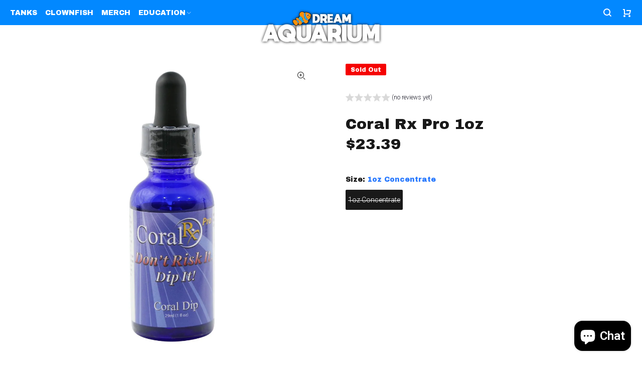

--- FILE ---
content_type: text/javascript; charset=utf-8
request_url: https://www.coralfishsupplies.com/products/coral-rx-pro-1oz.js
body_size: 461
content:
{"id":6673897259062,"title":"Coral Rx Pro 1oz","handle":"coral-rx-pro-1oz","description":"\u003cp\u003eCoral Rx Pro was developed to be safe for your coral while still eliminating parasites and bacterial infections. Independently tested for its efficacy. Contains no iodine or oxidizers. The Concentrated coral dip is designed to be diluted into a dip solution and will make multiple batches of Coral Rx dip. Perfect if you make large or frequent additions of corals to your system! Follow instructions carefully and Do not add Coral Rx Pro directly into aquarium.\u003c\/p\u003e","published_at":"2022-01-25T21:12:24-06:00","created_at":"2022-01-25T21:12:24-06:00","vendor":"CoralRx","type":"Coral Supplies [NEW]","tags":[],"price":2339,"price_min":2339,"price_max":2339,"available":false,"price_varies":false,"compare_at_price":null,"compare_at_price_min":0,"compare_at_price_max":0,"compare_at_price_varies":false,"variants":[{"id":39869991223350,"title":"1oz Concentrate","option1":"1oz Concentrate","option2":null,"option3":null,"sku":null,"requires_shipping":true,"taxable":true,"featured_image":null,"available":false,"name":"Coral Rx Pro 1oz - 1oz Concentrate","public_title":"1oz Concentrate","options":["1oz Concentrate"],"price":2339,"weight":0,"compare_at_price":null,"inventory_management":"shopify","barcode":null,"requires_selling_plan":false,"selling_plan_allocations":[]}],"images":["\/\/cdn.shopify.com\/s\/files\/1\/0138\/6125\/7270\/products\/000000_coral_rx_dip-cv1_dd69d51d-5642-4e62-a716-b5bf14245932.jpg?v=1643166746"],"featured_image":"\/\/cdn.shopify.com\/s\/files\/1\/0138\/6125\/7270\/products\/000000_coral_rx_dip-cv1_dd69d51d-5642-4e62-a716-b5bf14245932.jpg?v=1643166746","options":[{"name":"Size","position":1,"values":["1oz Concentrate"]}],"url":"\/products\/coral-rx-pro-1oz","media":[{"alt":null,"id":22355350552630,"position":1,"preview_image":{"aspect_ratio":1.0,"height":1200,"width":1200,"src":"https:\/\/cdn.shopify.com\/s\/files\/1\/0138\/6125\/7270\/products\/000000_coral_rx_dip-cv1_dd69d51d-5642-4e62-a716-b5bf14245932.jpg?v=1643166746"},"aspect_ratio":1.0,"height":1200,"media_type":"image","src":"https:\/\/cdn.shopify.com\/s\/files\/1\/0138\/6125\/7270\/products\/000000_coral_rx_dip-cv1_dd69d51d-5642-4e62-a716-b5bf14245932.jpg?v=1643166746","width":1200}],"requires_selling_plan":false,"selling_plan_groups":[]}